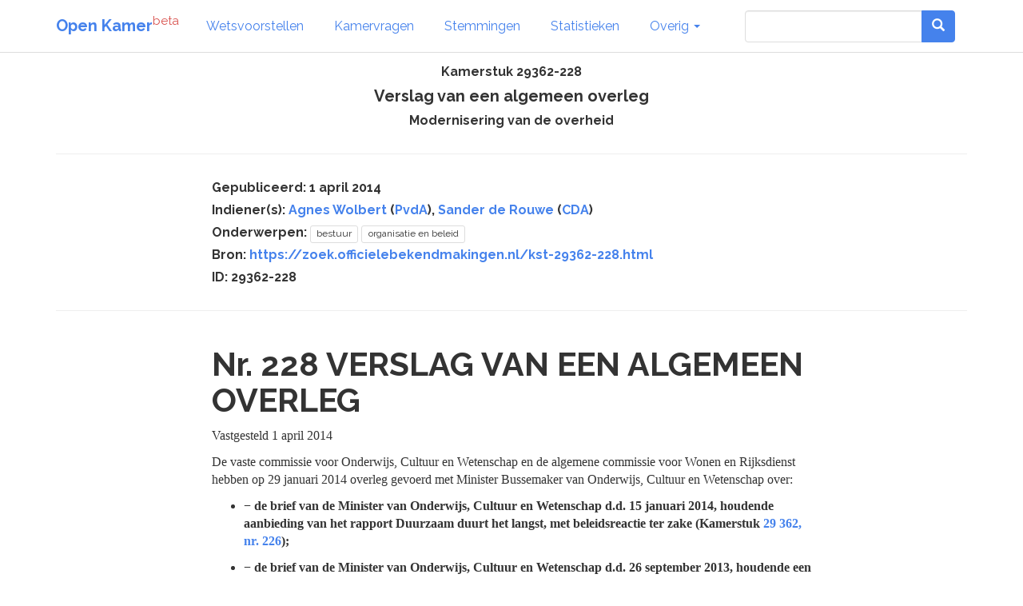

--- FILE ---
content_type: text/html; charset=utf-8
request_url: https://www.openkamer.org/kamerstuk/29362/228/
body_size: 22193
content:
<!DOCTYPE html>



<html>

<head>

  <meta charset="utf-8">
  <meta http-equiv="X-UA-Compatible" content="IE=edge">
  <meta name="viewport" content="width=device-width, initial-scale=1.0">

  <title>Kamerstuk 29362-228 - Verslag van een algemeen overleg - 1 april 2014 | Open Kamer</title>

  <link rel="apple-touch-icon" sizes="120x120" href="//www.openkamer.org/static/favicons/apple-touch-icon.png">
  <link rel="icon" type="image/png" href="//www.openkamer.org/static/favicons/favicon-32x32.png" sizes="32x32">
  <link rel="icon" type="image/png" href="//www.openkamer.org/static/favicons/favicon-16x16.png" sizes="16x16">
  <link rel="manifest" href="//www.openkamer.org/static/favicons/manifest.json">
  <link rel="mask-icon" href="//www.openkamer.org/static/favicons/safari-pinned-tab.svg" color="#5bbad5">
  <link rel="shortcut icon" href="//www.openkamer.org/static/favicons/favicon.ico">
  <meta name="msapplication-config" content="//www.openkamer.org/static/favicons/browserconfig.xml">
  <meta name="theme-color" content="#ffffff">

  

  <link rel="stylesheet" href="//www.openkamer.org/static/bootstrap/css/bootstrap_readable.min.css" type="text/css">
  <link rel="stylesheet" href="//www.openkamer.org/static/css/openkamer-1.0b9.css?v=1" type="text/css">
  <link rel="stylesheet" href="//www.openkamer.org/static/fonts/font-awesome-4.7.0/css/font-awesome.min.css" type="text/css">

  <script src="//www.openkamer.org/static/jquery-3.1.1/jquery-3.1.1.min.js" type="text/javascript"></script>
  <script src="//www.openkamer.org/static/bootstrap/js/bootstrap.min.js" type="text/javascript"></script>

  

  
  <!-- Piwik -->
  <script type="text/javascript">
    var _paq = _paq || [];
    _paq.push(["setDomains", ["*.openkamer.org"]]);
    _paq.push(['trackPageView']);
    _paq.push(['enableLinkTracking']);
    (function() {
      var u="//www.openkamer.org/piwik/";
      _paq.push(['setTrackerUrl', u+'piwik.php']);
      _paq.push(['setSiteId', 4]);
      var d=document, g=d.createElement('script'), s=d.getElementsByTagName('script')[0];
      g.type='text/javascript'; g.async=true; g.defer=true; g.src=u+'piwik.js'; s.parentNode.insertBefore(g,s);
    })();
  </script>
  <noscript><p><img src="//www.openkamer.org/piwik/piwik.php?idsite=4" style="border:0;" alt="" /></p></noscript>
  <!-- End Piwik Code -->
  

</head>

<body>

  <div class="navbar navbar-default navbar-fixed-top">
    <div class="container">

      <div class="navbar-header">
        <button type="button" class="navbar-toggle" data-toggle="collapse" data-target=".navbar-collapse">
          <span class="icon-bar"></span>
          <span class="icon-bar"></span>
          <span class="icon-bar"></span>
        </button>
        <a class="navbar-brand" href="/"><b>Open Kamer</b><sup class="text-danger">beta</sup></a>
      </div>

      <div class="collapse navbar-collapse">
        <ul class="nav navbar-nav">

          <li><a href="/wetsvoorstellen/">Wetsvoorstellen</a></li>

          <li><a href="/kamervragen/">Kamervragen</a></li>

          <li class="hidden-sm"><a href="/stemmingen/">Stemmingen</a></li>

          <li class="hidden-sm"><a href="/stats/">Statistieken</a></li>

          <li class="dropdown">
            <a href="#" class="dropdown-toggle" data-toggle="dropdown" role="button" aria-haspopup="true" aria-expanded="false">Overig <span class="caret"></span></a>
            <ul class="dropdown-menu">
              <!--<li><a href="/agendas/">Agenda's</a></li>-->
              <li><a href="/kabinet/huidig/">Kabinet</a></li>
              <li><a href="/tweedekamerleden/">Kamerleden</a></li>
              <li><a href="/partijen/">Partijen</a></li>
              <li><a href="/commissies/">Commissies</a></li>
              <li><a href="/geschenken/">Geschenken</a></li>
              <li><a href="/reizen/">Reizen</a></li>
              <li class="visible-sm"><a href="/stats/">Statistieken</a></li>
              <li class="visible-sm"><a href="/stemmingen/">Stemmingen</a></li>
              <li><a href="/commissie/verslagen/">Verslagen AO</a></li>
            </ul>
          </li>
        </ul>    
        
        <ul class="nav navbar-nav navbar-right">

            <form class="navbar-form visible-lg" role="search" method="get" action="/search">
                <div class="input-group">
                    <input type="search" name="q" id="id_q" class="form-control">
                    <div class="input-group-btn">
                    <button type="submit"  class="btn btn-primary">   

                    <i class="glyphicon glyphicon-search"></i>

                    </button>
                    </div>
                </div>

            </form>

            <li><a href="/search/" type="button" class="btn btn-default navbar-btn hidden-lg"><span class="glyphicon glyphicon-search"></span></a></li>

        </ul>

      </div>

    </div>

  </div>

  <script type="text/javascript">
  $.ajaxSetup({
    data: { csrfmiddlewaretoken: 'eN0zbNeNX6KfOzKh5hQgJoGjiAZfQDFviQXkuOkzWcEEwHb0L7oJTXv81WznpyZv' },
  });
  </script>

  <div class="container">
    

<div class="row">
  <div class="col-lg-12" align="center">

    <h5>Kamerstuk 29362-228</h5>

    
      <h4>Verslag van een algemeen overleg</h4>
    

    
    <h5>Modernisering van de overheid</h5>
    

  </div>
</div>

<hr/>

<div class="row">
  <div class="col-lg-8 col-lg-offset-2">
    <H5>Gepubliceerd: 1 april 2014</H5>
<h5>Indiener(s):
  
    
  <a href="/persoon/agnes-wolbert/">Agnes Wolbert</a>
  
  (<a href="/partij/pvda/">PvdA</a>),

  <a href="/persoon/sander-de-rouwe/">Sander de Rouwe</a>
  
  (<a href="/partij/cda/">CDA</a>)

  
</h5>
<h5>Onderwerpen: <a href="/kamervragen/?categories=24"><span class="label label-default">bestuur</span></a> <a href="/kamervragen/?categories=9"><span class="label label-default">organisatie en beleid</span></a> </h5>
<h5>Bron: <a href="https://zoek.officielebekendmakingen.nl/kst-29362-228.html">https://zoek.officielebekendmakingen.nl/kst-29362-228.html</a></h5>
<h5>ID: 29362-228</h5>




  </div>
</div>

<hr/>




<div class="row">
  <div class="col-lg-8 col-lg-offset-2">
  
    <div class="stuk">
            <h1 class="stuktitel"><a id="d16e47" name="d16e47"></a><span class="stuknummer">Nr. 228</span> VERSLAG VAN EEN ALGEMEEN OVERLEG
            </h1>
            <p class="kamerstukdatum">Vastgesteld <span class="datum">1&#160;april 2014</span></p>
            <div class="algemeen">
               
               <div class="alineagroep">
                  <p>De vaste commissie voor Onderwijs, Cultuur en Wetenschap en de algemene commissie
                     voor Wonen en Rijksdienst hebben op 29&#160;januari 2014 overleg gevoerd met Minister Bussemaker
                     van Onderwijs, Cultuur en Wetenschap over:
                  </p>
                  <ul class="expliciet whitespace-small">
                     <li class="li">
                        <p class="labeled"><span class="ol">&#8722; </span><strong class="vet">de brief van de Minister van Onderwijs, Cultuur en Wetenschap d.d. 15&#160;januari 2014,
                              houdende aanbieding van het rapport Duurzaam duurt het langst, met beleidsreactie
                              ter zake (Kamerstuk </strong><a href="https://zoek.officielebekendmakingen.nl/kst-29362-226.html" title="link naar publicatie kst-29362-226"><strong class="vet">29&#160;362, nr.&#160;226</strong></a><strong class="vet">);</strong></p>
                     </li>
                     <li class="li">
                        <p class="labeled"><span class="ol">&#8722; </span><strong class="vet">de brief van de Minister van Onderwijs, Cultuur en Wetenschap d.d. 26&#160;september 2013,
                              houdende een reactie op Verzameladvies III, 2009&#8211;2012 van de Raad voor Cultuur inzake
                              &#171;Selectie: Een kwestie van waardering&#187; (Kamerstuk </strong><a href="https://zoek.officielebekendmakingen.nl/kst-32820-93.html" title="link naar publicatie kst-32820-93"><strong class="vet">32&#160;820, nr.&#160;93</strong></a><strong class="vet">);</strong></p>
                     </li>
                     <li class="li">
                        <p class="labeled"><span class="ol">&#8722; </span><strong class="vet">de brief van de Minister van Onderwijs, Cultuur en Wetenschap d.d. 9&#160;september 2013
                              betreffende een besluit over de mogelijke fusie tussen het Nationaal Archief en de
                              Koninklijke Bibliotheek (Kamerstuk </strong><a href="https://zoek.officielebekendmakingen.nl/kst-33400-VIII-168.html" title="link naar publicatie kst-33400-VIII-168"><strong class="vet">33&#160;400&#160;VIII, nr.&#160;168</strong></a><strong class="vet">);</strong></p>
                     </li>
                     <li class="li">
                        <p class="labeled"><span class="ol">&#8722; </span><strong class="vet">de brief van de Raad voor Cultuur d.d. 13&#160;mei 2013, houdende de aanbieding van het
                              advies &#171;Selectie: Een kwestie van waardering&#187; van de Raad voor Cultuur;</strong></p>
                     </li>
                     <li class="li">
                        <p class="labeled"><span class="ol">&#8722; </span><strong class="vet">de brief van de Minister van Onderwijs, Cultuur en Wetenschap d.d. 21&#160;mei 2013, houdende
                              de aanbieding van Eindrapportage Inspectieprogramma Basiseisen Archiefbeheer (Kamerstuk
                              </strong><a href="https://zoek.officielebekendmakingen.nl/kst-29362-217.html" title="link naar publicatie kst-29362-217"><strong class="vet">29&#160;362, nr.&#160;217</strong></a><strong class="vet">);</strong></p>
                     </li>
                     <li class="li">
                        <p class="labeled"><span class="ol">&#8722; </span><strong class="vet">de brief van de Minister van Onderwijs, Cultuur en Wetenschap d.d. 6&#160;mei 2013, houdende
                              de aanbieding van het jaarverslag van de Erfgoedinspectie over 2012 (Kamerstuk </strong><a href="https://zoek.officielebekendmakingen.nl/kst-33400-VIII-141.html" title="link naar publicatie kst-33400-VIII-141"><strong class="vet">33&#160;400&#160;VIII, nr.&#160;141</strong></a><strong class="vet">).</strong></p>
                     </li>
                  </ul>
                  <p>Van dit overleg brengen de commissies bijgaand geredigeerd woordelijk verslag uit.</p>
               </div>
               
               <p class="ondertekening"><span class="functie">De voorzitter van de vaste commissie voor Onderwijs, Cultuur en Wetenschap,</span> <span class="naam"><span class="achternaam">Wolbert</span></span></p>
               <p class="ondertekening"><span class="functie">De voorzitter van de algemene commissie voor Wonen en Rijksdienst,</span> <span class="naam"><span class="achternaam">De Rouwe</span></span></p>
               <p class="ondertekening"><span class="functie">De griffier van de vaste commissie voor Onderwijs, Cultuur en Wetenschap,</span> <span class="naam"><span class="achternaam">De Kler</span></span></p>
            </div>
            <div class="algemeen">
               
               <div class="alineagroep">
                  <p><strong class="vet">Voorzitter: Wolbert</strong></p>
                  <p><strong class="vet">Griffier: Zinkstok</strong></p>
               </div>
               
               <p>Aanwezig zijn vier leden der Kamer, te weten: Wolbert, Bergkamp, Rutte en Monasch,</p>
               
               <p>en Minister Bussemaker van Onderwijs, Cultuur en Wetenschap, die vergezeld is van
                  enkele ambtenaren van haar ministerie.
               </p>
               
               <p>Aanvang 14.02 uur.</p>
               
               <p>De <strong class="vet">voorzitter</strong>: Goedemiddag. Ik heet de Minister en haar medewerkers van harte welkom, evenals de
                  Kamerleden en de mensen op de publieke tribune. Er zijn drie fracties aanwezig. We
                  gaan gauw van start. Mevrouw Bergkamp heeft aangekondigd dat zij om 14.25&#160;uur naar
                  het Plein moet om een vlag in ontvangst te nemen. Daarom geef ik haar als eerste het
                  woord.
               </p>
               
               <div class="alineagroep">
                  <p>Mevrouw <strong class="vet">Bergkamp</strong> (D66): Het is vandaag de Dag van het Vergeten Kind. In dat kader organiseert de Guusje
                     Nederhorst Foundation op het Plein een bijeenkomst. Daar moet ik bij zijn, want ik
                     ben ook woordvoerder jeugdzorg. Ik verontschuldig mij voor het feit dat ik straks
                     wegga.
                  </p>
                  <p>Voorzitter. Goed en zorgvuldig archiefbeheer is van grote maatschappelijke waarde.
                     Archieven zijn van belang voor de kenniseconomie. Ze vormen een historische bron over
                     het verleden. Daarnaast zijn ze van belang voor een goed functionerende democratie.
                     De Handelingenkamer is niet voor niets vaak onderdeel van de rondleidingen in dit
                     huis. Ik ben er zelf ook al een paar keer geweest, al zijn de Handelingen tegenwoordig
                     ook digitaal te raadplegen. Juist de digitale opmars is van belang. Gelet op het archiefbeheer,
                     is dat denk ik de grootste uitdaging waar we voor staan. Het informatieregister in
                     de Wet open overheid &#8211; het gaat hierbij om een wetsvoorstel van GroenLinks en D66
                     &#8211; zorgt ervoor dat deze digitale stukken voor iedereen gemakkelijk te vinden zijn.
                     Dat scheelt tijd en geld. Het is ook transparant voor de mensen.
                  </p>
                  <p>De Minister heeft heel veel in werking gezet. Er is een archiefconvenant, met als
                     uitvloeisel het programma Archief 2020. Ik ben benieuwd naar de eerste concrete resultaten
                     van alles wat deze Minister in gang heeft gezet. Ik ben met name ge&#239;nteresseerd in
                     het nieuwe waarderingsinstrumentarium bij de decentrale overheden. Ook is D66 benieuwd
                     welke voordelen dit voor de burger biedt wat betreft toegankelijkheid en transparantie
                     van informatie en hoe de samenhang tussen de bestuurslagen gewaarborgd is. Graag wil
                     ik hierop een reactie van de Minister.
                  </p>
                  <p>Ik zie dat er verschillen zijn tussen gemeenten wat betreft de mogelijkheden voor
                     burgers om genealogisch onderzoek te doen. Het betreft een verzoek van mijn fractieleider
                     Alexander Pechtold. Hij merkte dit gisteren op tijdens de fractievergadering. Hij
                     zei: er zijn heel veel verschillen in het land; soms moet je ervoor betalen en soms
                     niet; er zijn verschillende werkwijzen. Ik ben benieuwd wat de Minister daarvan vindt.
                  </p>
                  <p>Ik ben ook benieuwd of er in de hele bestuurlijke dynamiek van decentralisaties voldoende
                     tijd, geld en aandacht is voor dit onderwerp. Ik ben zelf woordvoerder langdurige
                     zorg en jeugdzorg. Ik merk dat er heel veel tijd en aandacht uitgaat naar deze decentralisaties.
                     Ik ben bang dat het daardoor wat minder goed gaat met het archiveren.
                  </p>
                  <p>Het advies van de Raad voor Cultuur neemt de Minister op met de rijksarchivaris. Wanneer
                     kunnen we daar iets meer over horen?
                  </p>
                  <p>Ik kom op de strategische informatieoverleggen. Die moeten de bestuurders zelf instellen.
                     Hoe reageert de Minister op de constatering van BRAIN (Branchevereniging Archiefinstellingen
                     Nederland) dat er nog nauwelijks overheidsorganisaties zijn die een dergelijk overleg
                     hebben opgezet? In het Archiefbesluit worden ook eisen gesteld aan externe deskundigheid.
                     Wat zijn die eisen? Kan de Minister garanderen dat er in die strategische bestuursoverleggen
                     of informatieoverleggen voldoende kennis aanwezig is, ook in gemeenten waar geen archivaris
                     is?
                  </p>
                  <p>Het is goed om te horen dat de archiefwettelijke basiseisen aanzienlijk beter worden
                     nageleefd. Ik wil ook een aantal tekortkomingen benoemen. Gisteren bleek in een gesprek
                     met de D66-woordvoerder voor Buitenlandse Zaken dat de inlichtingendienst zich niet
                     houdt aan de Archiefwet. Ik ben benieuwd wat de Minister daarover kan vertellen. Bovendien
                     ontbreekt een inventaris van de staatszaken uit het Koninklijk Huisarchief.
                  </p>
                  <p>Ik schrok van de situatie bij Bureau Jeugdzorg&#160;...</p>
               </div>
               
               <p>De <strong class="vet">voorzitter</strong>: Mevrouw Bergkamp, u hebt uw spreektijd van drie minuten ruim overschreden.
               </p>
               
               <p>Mevrouw <strong class="vet">Bergkamp</strong> (D66): Dan ga ik afronden.
               </p>
               
               <p>De <strong class="vet">voorzitter</strong>: Er zijn maar een paar woordvoerders. Het hoeft dus niet heel snel, maar u moet wel
                  tot een afronding komen.
               </p>
               
               <div class="alineagroep">
                  <p>Mevrouw <strong class="vet">Bergkamp</strong> (D66): Ik ga afronden. Over Bureau Jeugdzorg wordt geconcludeerd dat de situatie
                     nog steeds zo slecht is als in 2007. Dat vind ik zorgwekkend. We staan aan de vooravond
                     van de decentralisaties. Ik wil dus graag dat de Minister duidelijk maakt wat we daarmee
                     doen.
                  </p>
                  <p>Tot slot wil ik graag van de Minister weten welke maatregelen inmiddels zijn genomen
                     om diefstal van archiefbescheiden tegen te gaan. Die vraag stel ik naar aanleiding
                     van de aanbevelingen in het rapport &#171;Grenzen overschreden?&#187;.
                  </p>
               </div>
               
               <div class="alineagroep">
                  <p>De heer <strong class="vet">Rutte</strong> (VVD): Voorzitter. We hebben het vandaag over archiefbeheer, en dat roept bij velen
                     altijd een wat stoffig beeld op van archivarissen die onder in de gebouwen in een
                     kelder wat zuurvrije mapjes papier bijhouden. Een archivaris gaat, als eindpunt van
                     alles wat we doen, nog een keer met de vinger door de documentjes, waarna hij een
                     deel weggooit en een deel archiveert, en dat alles voor het nageslacht. Soms wordt
                     dit gedaan in prachtige ruimtes, zoals de Handelingenkamer.
                  </p>
                  <p>Archivering is echter extreem belangrijk. Het raakt aan de informatieplicht van de
                     overheid tegenover burgers. Zeker in het digitale tijdperk neemt het belang daarvan
                     alleen maar toe. Er is steeds meer informatie. Burgers wensen steeds vaker transparantie.
                     Die wens wordt ook door de VVD gesteund. Het is belangrijk dat de overheid inzicht
                     kan geven in en transparant kan zijn over wat zij doet.
                  </p>
                  <p>Het digitale tijdperk heeft nog een ander effect: de rol van het archief en de rol
                     van de archivaris zijn razendsnel aan het veranderen. In het verleden maakte een archivaris
                     aan het eind van het proces een selectie van wat bewaard moest worden en wat niet,
                     maar in de digitale wereld is de werkwijze volstrekt anders. De overheid wil vanaf
                     2015 geheel digitaal werken. In de digitale wereld moet degene die een document of
                     een stuk maakt, meteen beslissen of het wordt gearchiveerd en onder welke kenmerken
                     het wordt gearchiveerd. Dat klinkt allemaal heel cryptisch, maar het wordt al wat
                     concreter als we kijken naar het Eindrapport Impactanalyse &amp; Scenarioverkenning van
                     PBLQ HEC, dat bij de stukken zat. PBLQ HEC heeft bekeken wat de impact is van digitale
                     archivering voor de overheid en of digitale archivering risico's met zich meebrengt.
                     Die risico's worden in het rapport benoemd. Ze zijn toch wel heel groot.
                  </p>
                  <p>Het eerste risico is dat de archieven verdampen, oplossen of niet toegankelijk zijn.
                     Dat risico ontstaat als mensen een document helemaal niet archiveren of het onder
                     de verkeerde kenmerken archiveren.
                  </p>
                  <p>Het tweede risico is dat de kosten explosief toenemen en onbeheersbaar zijn. Ik wil
                     graag even stilstaan bij dit punt. PBLQ HEC zegt dat er enorme overarchivering dreigt
                     te ontstaan, omdat de overheid de digitale archivering nog niet op orde heeft en geen
                     duidelijke selectiecriteria heeft en vooral omdat de overheid de werkwijze waarbij
                     iedere medewerker zelf archiveert, niet goed heeft ge&#239;mplementeerd. Omdat men bang
                     is dat burgers die alles willen weten, nee als antwoord krijgen, wordt alles gearchiveerd.
                  </p>
                  <p>Digitale archivering is, in tegenstelling tot wat velen denken, niet goedkoper dan
                     op papier archiveren, want je moet ook daarvoor dingen goed toegankelijk maken, goed
                     zekeren en veiligstellen. PBLQ HEC zegt dat hiermee het risico wordt genomen van een
                     schadepost voor tien jaar van tientallen miljoenen euro's per jaar. Tientallen miljoenen
                     euro's is serieus geld. Dat risico openbaart zich als de rijksoverheid niet in staat
                     is de werkwijze dusdanig aan te passen dat medewerkers op het moment dat ze een document
                     genereren, het daadwerkelijk op de juiste manier archiveren. Ik hoor graag van de
                     Minister of dat risico wordt erkend. Op welke manier zorgt de regering er op dit moment
                     voor dat dit verandert? Ik snap dat dit niet alleen het departement van deze Minister
                     raakt, maar dat het ook Wonen en Rijksdienst raakt, waar de hele nieuwe werkwijze
                     van het Rijk wordt neergelegd. Wellicht is het goed om daar in een wat breder perspectief
                     een reflectie op te geven, mede omdat we recentelijk het rapport van de Erfgoedinspectie
                     over digitalisering bij de kerndepartementen hebben gekregen.
                  </p>
               </div>
               
               <p>De <strong class="vet">voorzitter</strong>: Mijnheer Rutte,&#160;...
               </p>
               
               <p>De heer <strong class="vet">Rutte</strong> (VVD): Ik rond bijna af. Ook de Erfgoedinspectie concludeert heel hard: &#171;De kerndepartementen
                  zullen op het moment van volledig digitaal werken noch aan de archiefwettelijke eisen
                  voor een duurzaam toegankelijk beheer van de digitale archieven kunnen voldoen, noch
                  aan een aantal belangrijke digitaliseringsdoelstellingen.&#187; Bovendien is er sprake
                  van een risico van tientallen miljoenen euro's per jaar. Ik wil graag horen hoe de
                  regering die risico's zal terugdringen. Ik wacht het antwoord af.
               </p>
               
               <div class="alineagroep">
                  <p>De heer <strong class="vet">Monasch</strong> (PvdA): Voorzitter. Mijn collega's hebben al behartigenswaardige woorden gesproken
                     over het belang van archiefbeheer door de overheid. Ik zal mij daar kortheidshalve
                     bij aansluiten. Ik heb een aantal concrete vragen. In de stukken wordt ervan uitgegaan
                     dat de implementatie in 2015 gereed zal zijn. Tegelijkertijd lopen er allerlei pilots.
                     Geven die pilots nog reden tot nader inzicht? Gaan we het halen om een en ander in
                     2015 te implementeren? Kunnen die pilots aanleiding geven tot een andere datum? Doen
                     alle departementen inmiddels mee? Hoe is de aansluiting met de andere overheden? Een
                     van mijn collega's wees daar ook op. Het is erg belangrijk dat we niet te maken krijgen
                     met eenzelfde situatie als bij de politie, namelijk dat iedereen een eigen archiefsysteem
                     gaat beheren en dat we systemen vervolgens op elkaar willen laten aansluiten, en als
                     dat niet kan, we daar weer adviesbureaus voor gaan inhuren. Is er in dit verband een
                     goede afspraak met bijvoorbeeld de VNG en het IPO?
                  </p>
                  <p>Een ander belangrijk punt is de selectie. In dit informatietijdperk is het de vraag
                     of we alles archiveren of dat we een selectie maken. Het gaat hierbij om een cruciale
                     rol. Het is bijna de omgekeerde sensorrol: niet van tevoren bepalen wat eruit gaat,
                     maar daarna bepalen wat we willen bewaren. Is er een rol weggelegd voor de Erfgoedinspectie?
                     Kan de Minister daar nog wat verder op ingaan? Het kan immers zomaar een onderwerp
                     van politiek debat zijn. Zoals fotorolletjes ook weleens verdwijnen, kunnen opeens
                     bepaalde archiefstukken verdwijnen die over tien jaar buitengewoon relevant zouden
                     zijn geweest. Graag wil ik daar een reflectie op.
                  </p>
                  <p>De discussie over het archief van het koningshuis is in een ander verband ook aan
                     de orde geweest. Tegelijkertijd heeft deze Minister een verantwoordelijkheid in het
                     archiefbeheer. Het kabinet spreekt met &#233;&#233;n mond, maar met de rapportage van de Minister
                     worden ook inzichten gegeven vanuit haar verantwoordelijkheid voor het archiefbeheer.
                     We zitten nog te wachten op antwoorden van Algemene Zaken over het beheer van het
                     Rijksarchief. Kan de Minister aangeven wat haar relatie in dezen is?
                  </p>
                  <p>Tot slot. Er is heel veel werk te verrichten en tegelijkertijd zijn we op zoek naar
                     heel veel werkervaringsplaatsen. Op deze vraag hoeft de Minister vandaag geen antwoord
                     te geven, maar zou dit een project kunnen zijn waarvan de Minister zegt: dit is iets
                     waar je met werkervaringsplekken voor tal van jongeren mee aan de slag kunt gaan?
                     Er moet een grote inloopoperatie gedaan worden. Het is een goede plek om werkervaring
                     op te doen. Het kan weleens vergeten worden, of omwille van de tijd kan worden besloten
                     om allerlei zaken niet te archiveren. Graag wil ik van de Minister weten of daar mogelijkheden
                     voor zijn. Het is maar een gedachte.
                  </p>
               </div>
               
               <p>Mevrouw <strong class="vet">Bergkamp</strong> (D66): Dat is een interessant idee van de PvdA. Ik ga er wel van uit dat de PvdA
                  wil dat dit werk wordt gedaan na een gedegen opleiding. Ik heb er zelf ook ervaring
                  mee dat het digitaliseren of het archiveren wordt gedaan door mensen die niet de juiste
                  opleiding hebben. In dat geval kan er heel veel schade worden aangericht. Maar ik
                  ga ervan uit dat de PvdA bedoelt dat mensen dit doen nadat zij een gerichte training
                  en opleiding hebben gevolgd. Archiveren is immers een vak apart.
               </p>
               
               <p>De heer <strong class="vet">Monasch</strong> (PvdA): Ik heb een gedegen opleiding, maar ik zou mijzelf absoluut niet voor deze
                  taken inzetten. Ik weet namelijk zeker dat het een janboel zou worden als ik deze
                  taken wel zou uitvoeren. Vanzelfsprekend willen we dat mensen een gedegen opleiding
                  hebben gevolgd. Misschien kan aan deze mensen een training worden gegeven die aansluit
                  bij hun studie. We zijn op zoek naar werkervaringsplaatsen. Als het goed aansluit
                  bij opleidingen of als er nadere trainingen kunnen worden gegeven, zou het een gedachte
                  zijn om dit te doen, aangezien we allemaal op zoek zijn naar belangrijke werkervaringsplaatsen
                  voor jongeren.
               </p>
               
               <p>De vergadering wordt van 14.15 uur tot 14.20 uur geschorst.</p>
               
               <p>De <strong class="vet">voorzitter</strong>: We zijn toegekomen aan de eerste termijn van de Minister. Ik denk dat mevrouw Bergkamp
                  nu vertrekt.
               </p>
               
               <p>Mevrouw <strong class="vet">Bergkamp</strong> (D66): Ik vertrek over vijf minuutjes.
               </p>
               
               <p>Minister <strong class="vet">Bussemaker</strong>: Ik kan proberen de vragen van mevrouw Bergkamp eerst te beantwoorden, maar ik had
                  mijn betoog opgebouwd aan de hand van de thema's digitalisering en openbaarheid. Ik
                  denk dat het handiger is om die volgorde aan te houden. Ik zal de vragen van mevrouw
                  Bergkamp in ieder geval beantwoorden.
               </p>
               
               <p>De <strong class="vet">voorzitter</strong>: Mevrouw Bergkamp heeft gezegd dat een medewerker van D66 op de publieke tribune
                  zit. Het komt dus allemaal goed.
               </p>
               
               <div class="alineagroep">
                  <p>Minister <strong class="vet">Bussemaker</strong>: Voorzitter. Het is goed dat de commissie mij in de gelegenheid stelt om over dit
                     onderwerp te spreken. Het laatste algemeen overleg over dit thema heeft namelijk plaatsgevonden
                     in de periode dat Rick van der Ploeg Staatssecretaris van OCW was. De tijd heeft sindsdien
                     niet stilgestaan. Het was niet het stenen tijdperk, maar de ontwikkelingen gaan inderdaad
                     snel. Ook de digitalisering gaat snel. Er is dan ook alle reden om actie te ondernemen.
                  </p>
                  <p>Dat wordt gearchiveerd lijkt soms vanzelfsprekend, totdat je een keer iets mist. Ik
                     vind dat de Raad voor Cultuur daarvan mooie voorbeelden heeft gegeven in zijn rapport.
                     De bouwtekeningen van Rijkswaterstaat zijn bijvoorbeeld veel duurder geworden doordat
                     Rijkswaterstaat niet meer wist hoe iets moest worden herbouwd en door het ontbreken
                     van de protocollen van de mkz-crisis konden de getroffenen niet goed een vergoeding
                     krijgen. Ook noem ik in dezen de Amsterdamse enqu&#234;te naar de NoordZuidlijn.
                  </p>
                  <p>Mevrouw Bergkamp zei terecht dat een goed archiefbeheer de kern raakt van het overheidsfunctioneren
                     en het vertrouwen in het openbaar bestuur. Het geheugen van de overheid moet altijd
                     op orde zijn. Als dat aan de orde is, moet er gelegenheid zijn om onderzoek te doen
                     en verantwoording af te leggen. Dat geldt als de Kamer een parlementair onderzoek
                     wil doen of een parlementaire enqu&#234;te wil houden, dat geldt voor de overheidsdiensten
                     zelf en dat geldt voor burgers die iets uit willen zoeken. Daarnaast zijn de culturele
                     waarde en het erfgoed in het geding, want ook die willen wij meegeven aan volgende
                     generaties. Je kunt zeggen dat de archieffunctie bijna een januskop heeft, want bij
                     de dynamische functie wordt naar voren gekeken en bij de aspecten van cultuur, erfgoed
                     en verantwoording wordt achterom gekeken. In dit tijdperk van digitalisering moet
                     daarom alles goed geborgd zijn.
                  </p>
                  <p>De heer Rutte en mevrouw Bergkamp verwezen beiden naar de mooie Handelingenkamer in
                     het gebouw van de Tweede Kamer. Indertijd werden alle stukken nog in mappen opgeborgen.
                     Het Rijksmuseum heeft ook zo'n heel mooie oude bibliotheek. We gaan nu echter wel
                     in rap tempo naar een heel ander soort archief, namelijk een archief dat 100% digitaal
                     is. In feite bevinden wij ons nu in een soort hybride overgangstijdperk. De papierstroom
                     neemt sterk af maar kabbelt nog wel door, maar papier heeft ook plaats gemaakt voor
                     het beeldscherm en de digitale opslagmedia. Ook in een digitaal tijdperk moet het
                     archief transparant, open en toegankelijk zijn. Mevrouw Bergkamp zei het al. Ik denk
                     dat dit niet los kan worden gezien van de ontwikkeling van onze informatiesamenleving
                     en van de ambities van de overheid.
                  </p>
                  <p>Het is de ambitie van de regering dat bedrijven en burgers uiterlijk in 2017 de zaken
                     die zij met de overheid doen, digitaal kunnen afhandelen. Betrouwbaarheid en veiligheid
                     kunnen daarbij alleen worden verwacht als de gegevens beschermd zijn, als de bescherming
                     van de privacy goed is geregeld en als de betrouwbaarheid als bron van verantwoording
                     in orde is. Daarvoor zorg ik niet alleen. De heer Rutte vroeg ook naar de samenwerking.
                     Ik werk zeer nauw samen met Minister Plasterk van BZK en Minister Blok voor Wonen
                     en Rijksdienst, maar daarbij hebben wij wel ieder een eigen verantwoordelijkheid.
                     Mijn verantwoordelijkheid is vooral gericht op de Archiefwet en het Nationaal Archief,
                     als onderdelen van een betrouwbare en transparante overheid.
                  </p>
                  <p>Het is misschien goed om te zeggen dat ik die samenwerking vorige week in een gesprek
                     met collega Plasterk, die een en ander op zijn beurt weer afstemt met collega Blok,
                     nog eens heb bevestigd. Het digitale archief is immers nauw verbonden met het Uitvoeringsprogramma
                     Compacte Rijksdienst, met de I-Strategie van het Rijk en met de kabinetsvisie in het
                     actieplan Open overheid. In het actieplan wordt gesproken over &#171;open by design&#187;. Bij
                     het Nationaal Archief werkt men nu met dit design. Het is tevens een van de onderdelen
                     van het programma Archief 2020, waar de heer Monasch naar vroeg. Wij werken echt nauw
                     samen met de partners van het door mij gesloten archiefconvenant: VNG, IPO en UVW.
                     Bij het genoemde programma werken wij ook nauw samen met archiefinstellingen zoals
                     stadsarchieven en regionale historische centra. Met &#171;open by design&#187; geeft het Rijk
                     een impuls aan actieve openbaarheid, ook al is daarvoor een verandering van cultuur
                     nodig. Je moet je hersens immers op een andere manier laten werken. Er is dus een
                     soort mindshift nodig.
                  </p>
                  <p>Als verantwoordelijke voor het archief investeert de overheid heel veel in het Nationaal
                     Archief, het digitaal geheugen van de rijksoverheid. Dat blijkt ook uit het onderzoek
                     en de stukken die de Kamer de afgelopen tijd van mij heeft ontvangen. Mevrouw Bergkamp
                     verwees daarnaar. Er is veel werk verzet en er wordt thans ook veel werk verricht
                     om de informatie duurzaam te bewaren en toegankelijk te houden, nu en in de toekomst.
                     Eigenlijk vonden wij al in de Archiefvisie 2011 dat digitale informatie vluchtig is
                     en zonder nadere maatregelen al snel niet meer te achterhalen is. Wij willen er dan
                     ook voor zorgen dat de digitale archiefstukken zo snel mogelijk worden bijgewerkt.
                     Daar willen wij dus niet mee wachten. Alles wat nu wordt geproduceerd, wordt direct
                     gedigitaliseerd. De heer Rutte verwees hiernaar. Dat is veel werk.
                  </p>
                  <p>De heer Monasch vroeg of daarbij niet naar mogelijkheden voor werkervaringsplekken
                     kan worden gekeken. Daar wordt al rekening mee gehouden, want binnen het programma
                     DTR (Digitale Taken Rijksarchieven) worden de meest geraadpleegde archieven gedigitaliseerd.
                     Dat biedt bijvoorbeeld in Limburg al plek aan ongeveer twintig mensen met een arbeidshandicap.
                     Zij houden zich bijvoorbeeld bezig met het scannen en ontnieten van documenten. Net
                     als mevrouw Bergkamp zeg ik echter dat niet alle werkzaamheden via werkervaringsplekken
                     gedaan kunnen worden. Voor de archivering heb ik een budget. Ik zal samen met collega's
                     Blok en Klijnsma nog eens bekijken of wij daar nog meer dan wij nu al doen, werk van
                     kunnen maken.
                  </p>
                  <p>Ik sprak zojuist al over de Digitale Taken Rijksarchieven, de DTR. Daarmee versterken
                     wij de digitale infrastructuur. Dit betekent dat de komende jaren delen van de papieren
                     archiefcollectie voor een breed en ge&#239;nteresseerd publiek worden gedigitaliseerd.
                     Een bestaand, maar ook een nieuw publiek zal daardoor kennis kunnen maken met de geschiedenis
                     en de culturele waarden van onze samenleving. Ik zei al dat het Nationaal Archief
                     daarbij een cruciale rol speelt. Dat moet immers functioneren als de digitale en betrouwbare
                     bewaarplaats van en voor de rijksoverheid. Daarnaast zal het Nationaal Archief zich
                     verder ontwikkelen als een kennis- en adviesorganisatie voor de archiefvormers van
                     het Rijk. Voor het Nederlandse archiefbestel zal het als een centraal element, een
                     soort primus inter pares, fungeren.
                  </p>
                  <p>Het Nationaal Archief is veel meer dan die papieren en die digitale verzameling. Het
                     is ook een plek van cultureel erfgoed. Je zou kunnen zeggen dat het een leercentrum
                     is. Onlangs mocht ik het woord voeren bij de koninklijke opening van het vernieuwde
                     Nationaal Archief en de tentoonstelling Het geheugenpaleis. Ik heb toen gemerkt dat
                     het een buitengewoon inspirerende plek is om naartoe te gaan, een plek waar de geschiedenis
                     voor jonge generaties wordt verbeeld. Laten we ervoor waken dat een archief niet stoffig
                     en saai is, maar een plek waar de geschiedenis tot leven kan komen. Ik heb het ook
                     in Utrecht gezien, waar men het lokale archief en een museum heeft samengevoegd.
                  </p>
                  <p>Over de digitalisering zijn nog een aantal specifieke vragen gesteld. Ik heb al een
                     antwoord gegeven op de vraag van mevrouw Bergkamp en de heer Monasch over de samenwerking
                     met de VNG en het IPO. Misschien is het goed om hieraan toe te voegen dat de gemeenteraad,
                     de Provinciale Staten en de Tweede Kamer ieder de eigen verantwoordelijkheid hebben
                     om de bestuurders te controleren, maar dat ook de Erfgoedinspectie daarbij een rol
                     speelt, want zij gaat samen met de inspecties van de andere overheden na of en hoe
                     een gemeenschappelijk rapportage-instrument kan worden ontwikkeld zoals de monitor
                     die nu op rijksniveau wordt gebruikt. Wellicht kan die ook op decentraal niveau worden
                     gebruikt om een en ander goed in de gaten te houden.
                  </p>
                  <p>De heer Monasch vroeg of de pilots nog kunnen worden bijgesteld. Hij vroeg verder
                     wat er tot 2015 gebeurt. De planning voor de invoering van het rijksbreed digitaal
                     werken per 2015 is naar mijn mening realistisch. Ik heb geen signalen ontvangen die
                     erop duiden dat een bijstelling nodig is. De Erfgoedinspectie heeft echter al gezegd
                     dat er per 2015 nog onvoldoende sprake is van rijksbreed duurzaam informatiebeheer.
                     De pilots in het kader van het DWR-archief (Digitale Werkomgeving Rijksdienst) zijn
                     van belang voor de afweging en voor de beslissing om deze voorziening al dan niet
                     rijksbreed beschikbaar te maken. Voor dat laatste is nog geen termijn vastgelegd.
                     Die pilots lopen en die zullen wij daarbij betrekken.
                  </p>
                  <p>De heer Rutte vroeg naar het rapport van PBLQ HEC. Daarin wordt gewezen op risico's
                     van overarchivering en vooral op de financi&#235;le consequenties daarvan; dat zou namelijk
                     weleens tientallen miljoenen euro's per jaar kunnen gaan kosten. Dat klopt. Als de
                     digitale informatiehuishouding niet op orde is, kan dat er inderdaad toe leiden dat
                     mensen niet meer selecteren en alles bewaren. De vraag is hoe wij dat kunnen voorkomen,
                     want dat brengt niet alleen kosten met zich, maar het zorgt er ook voor dat het archief
                     niet langer goed toegankelijk is omdat je niet meer weet hoe je daarin de nog wel
                     belangrijke dingen kunt opzoeken. Die vraag heeft aanleiding gegeven te investeren
                     in het programma Digitale Taken Rijksarchieven (DTR) van het Nationaal Archief. Daarbij
                     wordt een programma van eisen ontwikkeld in de vorm van een voorschrift voor het Rijk
                     met voorwaarden voor aansluiting op de infrastructuur, het zogenaamde e-depot van
                     het Nationaal Archief. Op deze wijze kunnen archiefvormers in een vroeg stadium hun
                     informatie verantwoord beheren of laten beheren.
                  </p>
               </div>
               
               <p>De heer <strong class="vet">Rutte</strong> (VVD): Als ik de Minister goed begrijp, zegt zij dat zij datgene waarover PBLQ HEC
                  zich zorgen maakt, binnen de perken weet te houden omdat er een programma komt waarmee
                  een en ander wordt opgelost. Korter geleden verscheen het rapport van de Erfgoedinspectie
                  Duurzaam duurt het langst, waarin de Erfgoedinspectie heel duidelijk schrijft dat
                  het extreem belangrijk is dat je een goede methodiek hebt voor waardering en selectie.
                  Dat is nu juist de vraag die PBLQ HEC opwerpt: doe je niet aan overarchivering? In
                  het rapport van de Erfgoedinspectie staat gewoon letterlijk dat een dergelijke methodiek
                  van waardering en selectie wel vanaf 2007 in ontwikkeling is, maar nog niet als operationele
                  methodiek voor de departementen beschikbaar is. We zijn nu zes jaar verder en het
                  is nog niet op orde. Waarom komt het dan nu wel op orde? Waarom kan ik er nu gerust
                  op zijn dat die tientallen miljoenen aan kosten door overarchivering zich niet zullen
                  openbaren?
               </p>
               
               <p>Minister <strong class="vet">Bussemaker</strong>: Dit raakt volgens mij ook aan de vraag van de heer Monasch of in 2015 dan wel alles
                  op orde is. Ik denk dat er weliswaar nog sprake is van onvoldoende rijksbreed duurzaam
                  informatiebeheer &#8211; dat is nog wel een stap waar wij aan moeten werken &#8211; maar dat de
                  planning voor de invoering van rijksbreed digitaal werken in 2015 op zichzelf realistisch
                  is. De pilots waar ik net naar verwees, zijn van belang om te achterhalen wat er nog
                  meer moet gebeuren om die voorziening rijksbreed beschikbaar te maken. Er is wat dat
                  betreft nog wel werk aan de winkel. Ik heb geen signalen die erop wijzen dat in dezen
                  bijstelling nodig is.
               </p>
               
               <p>De heer <strong class="vet">Rutte</strong> (VVD): Dat is goed. Ik ben er blij mee dat de Minister erkent dat niet alles op orde
                  is en zegt dat er hard aan wordt gewerkt en dat het uiteindelijk goed komt. Mag ik
                  dan concluderen dat de Minister hier toezegt dat het scenario dat wij enorm gaan overarchiveren
                  en over een aantal jaren tientallen miljoenen euro's per jaar te veel uitgeven aan
                  archivering, zich niet zal voltrekken?
               </p>
               
               <div class="alineagroep">
                  <p>Minister <strong class="vet">Bussemaker</strong>: We doen er in ieder geval alles aan om dat te voorkomen.
                  </p>
                  <p>De heer Rutte vroeg naar de methodiek. Onderzocht is of die nu door alle departementen
                     kan worden gebruikt. Daarvoor is een businesscase gemaakt. Dat kostte tijd, maar die
                     is er nu en hij is getest door het Nationaal Archief. Hij komt dit jaar beschikbaar.
                     Hij moet dan wel gebruikt gaan worden en dat vraagt ook om een cultuurverandering
                     bij mensen. Daar moet ik dan weer samen met de collega's van BZK achteraanzitten,
                     in dit geval in het bijzonder met collega Blok. Er zijn echter geen signalen die erop
                     wijzen dat het niet zou kunnen. Mensen moeten zich er natuurlijk wel van bewust zijn
                     dat het ook tot een andere manier van werken leidt. Dat moeten ze nu ook al. Dat is
                     iets wat niet van de ene op de andere dag plaatsvindt maar een langere termijn nodig
                     heeft.
                  </p>
                  <p>De heer Monasch vroeg of het DWR-archief ook voor de lagere overheden bruikbaar is.
                     De focus ligt nu bij het Rijk, maar deze vraag kunnen we nu nog niet goed beantwoorden
                     omdat ook hiernaar nog onderzoek gaande is. Voor het delen van de ervaringen en het
                     uitwisselen van informatie hebben wij het eerder genoemde programma Archief 2020 als
                     platform. Als tussen dit algemeen overleg en het volgende algemeen overleg over het
                     archief eenzelfde tijdspanne zit als de vorige keer, dan vindt het volgende overleg
                     zo ongeveer in 2020 plaats of later. Op dat moment moeten wij de balans kunnen opmaken.
                     Ik hoop dat dit dan een positieve balans zal zijn en dat wij dan kunnen zeggen dat
                     ook gemeenten en provincies goed zijn aangesloten. We liggen in ieder geval op schema
                     en we doen er alles aan om ervoor te zorgen dat het ook op decentraal niveau goed
                     wordt geregeld.
                  </p>
                  <p>Mevrouw Bergkamp vroeg naar de kosten van inzage van archieven. Volgens de Archiefwet
                     is inzage gratis, maar af en toe moet voor digitale diensten wel worden betaald, bijvoorbeeld
                     als er moet worden gescand. Dat lijkt me onvermijdelijk en eigenlijk ook wel redelijk.
                  </p>
                  <p>Ik neem hierbij ook de vraag van mevrouw Bergkamp over diefstal van archieven mee.
                     Ze vroeg welke maatregelen daartegen worden genomen. De archiefinstellingen zijn al
                     veel alerter op diefstal dan vroeger. Het Nationaal Archief en de stadsarchieven zoeken
                     de publiciteit bij diefstal. Dat helpt ook om te voorkomen dat het volgende keren
                     weer gebeurt. Ze doen ook aangifte, wat een preventieve werking heeft. De nieuwe studiezaal
                     van het Nationaal Archief is veel beter beveiligd dan de voormalige zaal.
                  </p>
                  <p>Hiermee heb ik de vragen van de commissie op het terrein van digitalisering beantwoord.
                     Ik heb nog een aantal andere vragen. Die hebben meer te maken met selectie en openbaarheid.
                  </p>
                  <p>Mevrouw Bergkamp vroeg naar de rol van de Erfgoedinspectie. Ook de heer Monasch verwees
                     daarnaar. Gevraagd werd hoe we ervoor zorgen dat we zeker weten dat alles goed is
                     geregeld en dat de transparantie gewaarborgd is, nu de Raad voor Cultuur op dat punt
                     geen wettelijke taak meer heeft. We hebben de algemeen rijksarchivaris gevraagd om
                     een voorstel voor monitoring te doen. Ik zal dat voorstel mede laten toetsen door
                     de Erfgoedinspectie. Verder worden ontwerpselectielijsten, zoals voorheen, openbaar
                     ter inzage gelegd. Ik stem in met het advies van de raad om de nieuwe aanpak na vijf
                     jaar te evalueren.
                  </p>
                  <p>Mevrouw Bergkamp en de heer Monasch vroegen naar het archief van het Koninklijk Huis
                     en naar het ontbreken van een inventaris daarvan. Daarover bestaat al lange tijd een
                     gedachtewisseling met de Minister-President. Hij heeft de Tweede Kamer al eerder geschreven
                     dat de archieven van de Koning als staatshoofd worden bewaard in het Kabinet van de
                     Koning en op grond van de Archiefwet worden overgebracht naar het Nationaal Archief.
                     Daarnaast is er nog het archief van het Koninklijk Huis. Dat is naar zijn aard een
                     particulier archief. Dit valt derhalve niet onder de Archiefwet en wordt dus ook niet
                     overgebracht aan het Nationaal Archief. Soms wordt er wel iets overgebracht. Dat is
                     in 2012 gebeurd. De Minister-President heeft dat de Kamer laten weten op 12&#160;maart
                     2013, naar aanleiding van vragen van de heer Pechtold.
                  </p>
                  <p>De Minister-President heeft aangegeven dat er in 2012 een archiefoverdracht heeft
                     plaatsgevonden, mede ter uitvoering van de motie-Kalsbeek (<a href="https://zoek.officielebekendmakingen.nl/kst-30300-III-5.html" title="link naar publicatie kst-30300-III-5">30&#160;300&#160;III, nr.&#160;5</a>). Toen zijn stukken die te maken hebben met de functie van het staatshoofd respectievelijk
                     het vervullen van de functie van inspecteur-generaal, overgebracht. Daarmee is de
                     motie-Kalsbeek breder uitgevoerd dan letterlijk werd gevraagd, want in de motie ging
                     het alleen over het staatshoofd. De Minister-President heeft dit uitgebreid naar alle
                     rollen die leden van het Koninklijk Huis in het staatsbestel hebben uitgeoefend. Dat
                     verklaart ook het verschil met het particuliere archief, waarvan een inventaris ontbreekt.
                     Mevrouw Bergkamp vroeg hiernaar.
                  </p>
                  <p>Mevrouw Bergkamp vroeg ook nog naar de AIVD. Dat loopt mee in een reactie op het rapport
                     van de commissie-Dessens. Dat rapport, dat komt van de collega's van BZK en Defensie,
                     zal naar ik heb begrepen dit voorjaar verschijnen. Daar komt dan een reactie op. Naar
                     ik begreep zal dit punt daarin worden meegenomen.
                  </p>
                  <p>Misschien is het goed om tot slot te refereren aan het feit dat mevrouw Bergkamp ook
                     nog verwees naar een initiatiefwet van D66 en GroenLinks over de open overheid. Dat
                     voorstel moet nog door de Kamer worden behandeld. Collega Plasterk zal daar namens
                     het kabinet bij zijn. Voor mij is het van belang dat het beleid is gericht op actieve
                     openbaarheid en dat vanuit het perspectief van OCW de relatie met de Archiefregeling
                     ook bij deze initiatiefwet van groot belang is. Dat geldt in het bijzonder met betrekking
                     tot het informatieregister, waarbij een rol voor het Nationaal Archief is weggelegd.
                     Ik zeg daarbij dat er straks ook naar andere elementen van het initiatiefwetsvoorstel
                     moet worden gekeken, bijvoorbeeld de reikwijdte van de wet, de kosten van het informatieregister
                     en de bevoegdheden van de informatiecommissaris. Dat zal te zijner tijd integraal
                     worden meegenomen in de reactie van het kabinet. Vanuit het oogpunt van toegankelijkheid,
                     waarover we het hier hebben, het beheer van archieven en transparantie sluit de gedachte
                     echter goed aan bij in ieder geval de doelstelling die mijn departement heeft.
                  </p>
                  <p>Ik hoop dat ik hiermee de vragen van de Kamer heb beantwoord.</p>
               </div>
               
               <p>De <strong class="vet">voorzitter</strong>: Ik constateer dat er behoefte is aan een tweede termijn.
               </p>
               
               <p>De heer <strong class="vet">Rutte</strong> (VVD): Voorzitter. Ik dank de Minister voor de uitvoerige beantwoording van de gestelde
                  vragen. Het is duidelijk dat deze Minister maar ook de Minister van Binnenlandse Zaken
                  en de Minister voor Wonen en Rijksdienst veel belang hechten aan een goede digitale
                  overheid en aan alle archiveringsvraagstukken die daarmee samenhangen. In het rapport
                  Duurzaam duurt het langst van de Erfgoedinspectie staat ook al dat de ambities op
                  dat gebied heel hoog zijn, ook departementaal, en dat men er dus ook wel heel veel
                  aandacht voor heeft, maar de grote zorg is dat niet zeker is of die ambities daadwerkelijk
                  kunnen worden gerealiseerd. Zoals de Minister ook al zei, hangt veel af van de implementatie
                  en de noodzakelijke bijbehorende cultuuromslag. Op dit moment valt niet te zeggen
                  of dat lukt. Wel valt te zeggen dat de risico's, dat wil zeggen de financi&#235;le risico's
                  en de risico's voor de ontsluiting van de informatie, heel groot zijn als het mislukt.
                  Is de Minister bereid om, in samenwerking met Binnenlandse Zaken en Wonen en Rijksdienst,
                  de Kamer te rapporteren over de voortgang van de implementatie van dit vraagstuk?
                  Mijn suggestie zou zijn om dat halfjaarlijks te doen. De eerste keer zou dan over
                  een halfjaar zijn. Dan kunnen we echt volgen of tot 2015 wel de stappen worden gezet
                  die moeten worden gezet, zodat we in een volgend rapport van de Erfgoedinspectie geen
                  zinnen meer lezen als: &#171;De in deze programma's gestelde doelen zijn in 2013 nog maar
                  ten dele verwezenlijkt.&#187; We zien graag dat de doelstellingen daadwerkelijk worden
                  gehaald.
               </p>
               
               <div class="alineagroep">
                  <p>De heer <strong class="vet">Monasch</strong> (PvdA): Voorzitter. Ik dank de Minister voor haar antwoorden in eerste termijn. Dank
                     ook voor de toezegging om samen met de collega's Blok en Klijnsma na te gaan of er
                     meer werkervaringsplaatsen kunnen komen. Vanzelfsprekend is opleiding belangrijk,
                     maar uit de voorbeelden die de Minister gaf, bleek al wel dat van een vari&#235;teit aan
                     opleidingen sprake kan zijn. Ontnieten is weer heel iets anders dan ervoor zorgen
                     dat het goed wordt opgeslagen, en kopieerwerkzaamheden zijn weer heel andere werkzaamheden.
                     Wellicht zijn er in die breedte juist mogelijkheden. In ieder geval dank voor die
                     toezegging.
                  </p>
                  <p>Ik kom nog even op dat delen van informatie op het platform Archief 2020. Delen van
                     informatie is belangrijk. Is het ook de bedoeling &#8211; misschien is het niet noodzakelijk
                     &#8211; dat er met dezelfde soort systemen wordt gewerkt, dat het allemaal goed op elkaar
                     aan te sluiten is?
                  </p>
                  <p>Ik kom op de selectie. Wellicht heb ik het gemist in de beantwoording van de vraag
                     over wat je wel en wat je niet bewaart, maar kan de Minister toch nog even aangeven
                     wat voor waarborgen worden ingebouwd? Is er ook een toets achteraf? Of is er af en
                     toe een inspectie waarbij wordt gekeken naar wat wel en wat niet is bewaard? We moeten
                     voorkomen dat in de toekomst door politieke keuzes sommige stukken wel of niet bewaard
                     blijken, of anderszins, en dat kan weleens pijnlijk zijn na afloop.
                  </p>
                  <p>Tot slot, als je vertelt dat je een AO Archiefbeheer hebt, dan kijkt iedereen je een
                     beetje smalend aan. Misschien heeft mijn collega Rutte dat ook meegemaakt. Als je
                     echter hoort wat hier voorbij komt, bijvoorbeeld &#171;basismateriaal voor parlementaire
                     enqu&#234;tes&#187; of &#171;het geheugen van Nederland&#187;, dan zie je ook hoe belangrijk dit onderwerp
                     is. Ik geef de suggestie mee om, als zo'n overleg als dit over tien jaar of misschien
                     eerder weer aan de orde komt, de naam ervan te inspireren op Het geheugenpaleis &#8211;
                     dan wordt iedereen namelijk wel wakker &#8211; en het voortaan AO Nationaal geheugen te
                     noemen in plaats van AO Archiefbeheer.
                  </p>
               </div>
               
               <p>Minister <strong class="vet">Bussemaker</strong>: Voorzitter. Ik kom allereerst bij de heer Rutte. Hij wijst op een belangrijk punt.
                  De Erfgoedinspectie zegt dat er risico's zijn &#8211; dat heb ik ook bevestigd &#8211; maar dat
                  het wel van heel groot belang is dat we ervoor zorgen dat we die risico's voor zijn.
                  We doen dat onder andere samen met collega-inspecties, van andere overheden. Dat is
                  gelijk ook een antwoord op de vraag van de heer Monasch. We bekijken of we een gemeenschappelijk
                  rapportage-instrument kunnen maken, zoals de monitor die nu op rijksniveau wordt gebruikt.
                  Dat houdt ook in dat je gezamenlijk werkt aan de selectie, dat je bekijkt wat wordt
                  geselecteerd en beoordeelt of dat de goede dingen zijn. Met het door mij al genoemde
                  programma Archief 2020, een uitvloeisel van het archiefconvenant, werken we ook samen
                  met de andere overheden aan bewustwording, kennis en instrumenten. Dat moet natuurlijk
                  wel plaatsvinden &#8211; de heer Rutte verwees daar ook naar &#8211; als het gaat om wat er op
                  rijksniveau nodig is om de implementatie in 2015 daadwerkelijk te realiseren. Dit
                  was een van de elementen die meespeelden bij het besluit om de fusie tussen het Nationaal
                  Archief en de Koninklijke Bibliotheek niet te laten doorgaan. Er liggen echt andere
                  taken. De taak van de bewustwording is heel groot. De bewustwording moet worden vergroot.
                  Daar moet de prioriteit liggen, niet in een organisatorische fusie. We doen er dus
                  alles aan om in deze hybride overgangstijd die aandacht bij de archiefvormers te vergroten.
                  Daar zal ook nog wel een aantal jaren sprake van zijn. Het is dus niet zo, zo zeg
                  ik nu nog maar even, dat het in 2015 helemaal geregeld zal zijn, want we zitten nu
                  in die hybride overgangstijd. We kunnen er wel bovenop zitten. Nogmaals, dat doe ik
                  samen met collega's Blok en Plasterk. De Erfgoedinspectie zal aan het eind van het
                  jaar weer een rapportage sturen. BZK rapporteert regelmatig, ongeveer &#233;&#233;n keer per
                  jaar, over de I-Strategie en de bedrijfsvoering van het Rijk. De DTR-archieven en
                  OCW zijn bereid om de voortgang te melden. Ik zal het punt van de heer Rutte dus nog
                  een keer bespreken met mijn collega's van Binnenlandse Zaken en Wonen en Rijksdienst
                  om te bekijken waar de meeste voortgang kan worden geboekt wat betreft de implementatie
                  in 2015 en of dat moet in een reactie van mij op het rapport van de Erfgoedinspectie
                  of dat het meeloopt in de verantwoordelijkheid die de Minister voor Wonen en Rijksdienst
                  heeft voor de algehele co&#246;rdinatie van de rijksdienst en de doorwerking van deze regels
                  in de informatiehuishouding van de archiefvormers.
               </p>
               
               <p>De heer <strong class="vet">Rutte</strong> (VVD): Ik heb nog een vraag ter verduidelijking. Volgens mij zegt de Minister het
                  volgende. We rapporteren erover. Ik ben een beetje aan het zoeken, want we doen een
                  aantal dingen tegelijkertijd. Het zit al in de digitalisering van de overheid. Er
                  wordt al over gerapporteerd. De Erfgoedinspectie doet een paar dingen. Ik kijk even
                  waar de voortgangsvraag, die zorg die hier is geuit, het best kan worden neergelegd
                  en waar die het best terug kan komen in de rapportage. Als ik het zo mag begrijpen,
                  dan zie ik dat als een toezegging.
               </p>
               
               <div class="alineagroep">
                  <p>Minister <strong class="vet">Bussemaker</strong>: Dat mag u zo zien en dat mag u ook zien als een toezegging.
                  </p>
                  <p>De heer Monasch had het nog over de werkervaringsplaatsen. Daarover hebben we het
                     gehad. Datzelfde geldt voor het platform Archief 2020. Hij had ook een vraag over
                     de selectie, over wat je wel en wat je niet bewaart. Daar zijn we mee bezig, ook met
                     de Erfgoedinspectie. Daar moeten we waarborgen voor vinden. Dat zal richting 2020
                     stap voor stap gaan, maar het is wel urgent. Tot slot, ik deel de opvatting van de
                     heer Monasch over Het geheugenpaleis. Ik kan iedereen echt van harte aanraden om daarnaartoe
                     te gaan. Het is hier naast de deur. Het is ontzettend leuk en het laat de geschiedenis
                     helemaal herleven. Misschien is dat wel wat de archieven kunnen doen en wat we meer
                     moeten benadrukken, of dat nu digitaal is of niet.
                  </p>
               </div>
               
               <p>De <strong class="vet">voorzitter</strong>: Ik kijk even rond of er nog vragen zijn die niet zijn beantwoord. Dan zijn we aan
                  het einde van dit algemeen overleg. Ik dank de Minister en haar medewerkers, de leden
                  en de mensen op de publieke tribune.
               </p>
               
               <p>Sluiting 15.51 uur.</p>
               
            </div>
         </div>
              
  
  </div>
</div>




  </div>

  <footer id="base-footer" class="footer">
    <hr/>
    <div class="container">
      <div class="row" align="center">
        <div class="col-sm-1 col-sm-offset-4">
          <h6><a href="/colofon/">Colofon</a></h6>
        </div>
        <div class="col-sm-1">
          <h6><a href="https://github.com/openkamer/openkamer" target="_blank">GitHub</a></h6>
        </div>
        <div class="col-sm-1">
          <h6><a href="https://twitter.com/openkamer" target="_blank">Twitter</a></h6>
        </div>
        <div class="col-sm-1">
          <h6><a href="/contact/">Contact</a></h6>
        </div>
        <div class="col-sm-1">
          <h6>v1.2b1</h6>
        </div>
      </div>
    </div>
  </footer>

</body>

</html>
